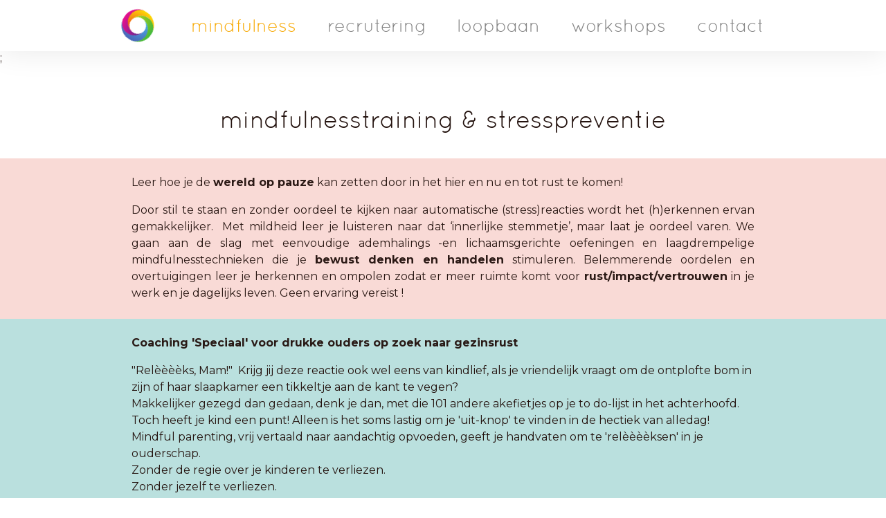

--- FILE ---
content_type: text/html; charset=utf-8
request_url: https://konsilora.be/mindfulnesstraining-stresspreventie/
body_size: 11299
content:


<!doctype html>

<html lang="nl">

<head>

    <meta charset="utf-8">

    <meta name="viewport" content="width=device-width, initial-scale=1, shrink-to-fit=no" />
    <meta name="description" content="Mindfulnesstraining &amp; stresspreventie">
    <meta name="robots" content="index, follow">
    <meta name="author" content="konsilora">  
    
    <title>Mindfulnesstraining &amp; stresspreventie</title>

    <meta property="og:site_name" content="konsilora">
    <meta property="og:url" content="https://konsilora.be/mindfulnesstraining-stresspreventie/">
    <meta property="og:title" content="Mindfulnesstraining &amp; stresspreventie">

    <meta itemprop="url" content="https://konsilora.be/mindfulnesstraining-stresspreventie/">
    <meta itemprop="name" content="Mindfulnesstraining &amp; stresspreventie" />
    <meta itemprop="description" content="Mindfulnesstraining &amp; stresspreventie" />

    <link rel="canonical" href="https://konsilora.be/mindfulnesstraining-stresspreventie/" />

    <link rel="icon" type="image/x-icon" href="/img/konsilora/favicon.ico" />

    <!-- Font Awesome icons (free version)-->
    <script src="https://use.fontawesome.com/releases/v5.15.1/js/all.js" crossorigin="anonymous"></script>

    <!-- Google fonts-->
    <link href="https://fonts.googleapis.com/css?family=Montserrat:400,700" rel="stylesheet" type="text/css" />
    <link rel="preconnect" href="https://fonts.gstatic.com">
    <link href="https://fonts.googleapis.com/css2?family=DM+Serif+Display&display=swap" rel="stylesheet">

    <link href="/DependencyHandler.axd?s=L2Nzcy9ib290c3RyYXAubWluLmNzczsvY3NzL3N0eWxlLmNzczs&amp;t=Css&amp;cdv=1517234800" type="text/css" rel="stylesheet"/>

</head>

<body class="konsilora mindfulness">

    <nav id="navbar" class="navbar navbar-expand-md fixed-top navbar-light">
        <div class="container">
            <a class="navbar-brand" href="/"><img src="/img/konsilora/logo-no-text.svg" alt="konsilora" class="rotate"></a>
            <button class="navbar-toggler" type="button" data-toggle="collapse" data-target="#navbarCollapse"
                aria-controls="navbarCollapse" aria-expanded="false" aria-label="Toggle navigation">
                <span class="navbar-toggler-icon"></span>
            </button>
            <div class="collapse navbar-collapse" id="navbarCollapse">
                <ul class="navbar-nav ml-auto">
                        <li class="nav-item active">
                            <a class="nav-link mindfulness" href="/mindfulnesstraining-stresspreventie/" title="Mindfulnesstraining &amp; stresspreventie">mindfulness</a>
                        </li>
                        <li class="nav-item">
                            <a class="nav-link recrutering" href="/recruteringsexpertise/" title="Recruteringsexpertise">recrutering</a>
                        </li>
                        <li class="nav-item">
                            <a class="nav-link loopbaan" href="/loopbaancoaching-hulp-bij-solliciteren/" title="Loopbaancoaching &amp; Hulp bij Solliciteren">loopbaan</a>
                        </li>
                        <li class="nav-item">
                            <a class="nav-link " href="/workshops-kintsugi-mindfulness/" title="Kintsugi">workshops</a>
                        </li>
                        <li class="nav-item">
                            <a class="nav-link contact" href="/contact/" title="Contact">Contact</a>
                        </li>
                </ul>
            </div>
        </div>
    </nav>

  ;

  <main role="main">

    

<h1>Mindfulnesstraining &amp; stresspreventie</h1>

    <section style="background-color: #f9dad6">

      <div class="container">

        
    <div class="umb-grid">
                <div class="grid-section">
    <div >
            <div class="container">
        <div class="row clearfix">
            <div class="col-md-12 column">
                <div >
                            
    
<p>Leer hoe je de <strong>wereld op pauze</strong> kan zetten door in het hier en nu en tot rust te komen! </p>
<p>Door stil te staan en zonder oordeel te kijken naar automatische (stress)reacties wordt het (h)erkennen ervan gemakkelijker.  Met mildheid leer je luisteren naar dat ‘innerlijke stemmetje’, maar laat je oordeel varen. We gaan aan de slag met eenvoudige ademhalings -en lichaamsgerichte oefeningen en laagdrempelige mindfulnesstechnieken die je <strong>bewust denken en handelen</strong> stimuleren. Belemmerende oordelen en overtuigingen leer je herkennen en ompolen zodat er meer ruimte komt voor <strong>rust/impact/vertrouwen</strong> in je werk en je dagelijks leven. Geen ervaring vereist !</p>


                </div>
            </div>        </div>
            </div>
    </div>
                </div>
    </div>




      </div>

    </section>
    <section style="background-color: #bae0de">

      <div class="container">

        
    <div class="umb-grid">
                <div class="grid-section">
    <div >
            <div class="container">
        <div class="row clearfix">
            <div class="col-md-12 column">
                <div >
                            
    
<p><strong>Coaching 'Speciaal' voor drukke ouders op zoek naar gezinsrust</strong></p>
<div class="kvgmc6g5 cxmmr5t8 oygrvhab hcukyx3x c1et5uql ii04i59q">
<div>"Relèèèèks, Mam!"  Krijg jij deze reactie ook wel eens van kindlief, als je vriendelijk vraagt om de ontplofte bom in zijn of haar slaapkamer een tikkeltje aan de kant te vegen? </div>
</div>
<div class="cxmmr5t8 oygrvhab hcukyx3x c1et5uql o9v6fnle ii04i59q">
<div>Makkelijker gezegd dan gedaan, denk je dan, met die 101 andere akefietjes op je to do-lijst in het achterhoofd.</div>
<div>Toch heeft je kind een punt! Alleen is het soms lastig om je 'uit-knop' te vinden in de hectiek van alledag! </div>
<div>Mindful parenting, vrij vertaald naar aandachtig opvoeden, geeft je handvaten om te 'relèèèèksen' in je ouderschap.</div>
<div>Zonder de regie over je kinderen te verliezen. </div>
<div>Zonder jezelf te verliezen. </div>
<div></div>
</div>
<p>Laat je drukke bestaan niet in de weg staan van een fijne <strong>verbinding met je kinderen</strong>!  Merk je dat jouw ouderschap ontaardt in één van de vele taken op een eindeloze ‘to do’ lijst, terwijl je vergeet te genieten?  Heb je soms het gevoel dat je geen gelegenheid krijgt om te recupereren en eens rustig stil te staan bij je eigen behoeften? Ervaar jij je ouderschap als een constante en voortdurende ‘overbevraging’ door je kids, je partner, je werk, …  ? Schrik je regelmatig van jouw (of kinds) geschreeuw in huis? Heb je behoefte aan <strong>opvoedingsrust en balans</strong> in plaats van opvoedingsstress en strijd?</p>
<p>Tijdens deze coaching neem je de tijd om eens lekker -zonder oordeel- te kijken naar dit alles. Je leert hoe je tot rust kan komen ondanks een druk gezinsleven. Je neemt de kans om letterlijk en figuurlijk adempauze te nemen, ondanks de vaak stressvolle, drukke periode waarin je leeft in een gezin met jonge kinderen. <strong>Mindful ouderschap</strong> is een methode om spanning en stress in de ouderlijke ‘reactiviteit’ te herkennen, te begrijpen en te verminderen. Deze coaching is voor ouders (mama’s, papa’s, plusouders, grootouders, …) of andere opvoeders die op zoek zijn naar extra flow en zingeving in het ouder-zijn, die  alert zijn voor alarmsignalen die het lichaam of het humeur uitstuurt, of die bewust willen worden van valkuilen (zoals perfectionisme, …).</p>
<p>We gaan tijdens <strong>1 op 1 coachingsessies</strong> op zoek naar handvaten die de opvoedingsrust en de interactie tussen jou en je kinderen ondersteunen. Je krijgt tips voor fysieke, mentale en emotionele ontspanning en bewustwording. Je krijgt praktische oefeningen die opvoeden en ouderschap (nog) aangenamer maken, en die het hele gezin ten goede komen.</p>


                </div>
            </div>        </div>
            </div>
    </div>
                </div>
    </div>




      </div>

    </section>
    <section style="background-color: #fed98a">

      <div class="container">

        
    <div class="umb-grid">
                <div class="grid-section">
    <div >
            <div class="container">
        <div class="row clearfix">
            <div class="col-md-12 column">
                <div >
                            
    
<p><strong>Transformatiecoaching volgens de Script-As-Methode</strong></p>
<p>De Script-As-Methode (SAM) is een toegankelijke en praktische ‘training’ van de geest, waarbij mensen op creatieve en ontspannen wijze hun gevoel ontwikkelen en zelfbewustzijn creëren. Je krijgt levensinzichten en leert jezelf, je valkuilen, en je verleden beter te begrijpen en te aanvaarden. Je verwerft nieuwe mogelijkheden om in je kracht te staan en harmonie en balans te ervaren.</p>


                </div>
            </div>        </div>
            </div>
    </div>
                </div>
    </div>




      </div>

    </section>


  </main>

  <footer class="footer">

    <div class="container vcard">

      <div class="row adr">

        <div class="col">

          <h3>Adres</h3>

          <div>
            <span class="street-address">Bergstraat 41</span><br>
            <span class="postal-code">3770</span>
            <span class="locality">Riemst</span><br>
            <span class="country">België</span>
          </div>

        </div>

        <div class="col">

          <h3>Contact</h3>

          <div class="fn text-hide">
            <strong class="given-name">Judith</strong><br />
            <strong class="family-name">Sluijsmans</strong>
          </div>
          <div>
            <a href="tel:0032487519401" class="tel">0032 (0)487/51.94.01</a>
          </div>
          <div>
            <a href="mailto:judith@konsilora.be" class="email">judith@konsilora.be</a>
          </div>
          <div>
            <a href="http://konsilora.be" class="url">konsilora.be</a>
          </div>

        </div>

        <div class="col betaalgegevens">

          <h3>Betaalgegevens</h3>

          <div><strong>BTW</strong> BE 0524 986 071</div>
          <div><strong>IBAN</strong> BE80 7330 5917 4777 </div>
          <div><strong>BIC</strong> KREDBEBB</div>

        </div>

      </div>

    </div>

    <div class="disclaimer">
      <div class="container text-center">
        copyright 2021 konsilora | alle rechten voorbehouden | <a href="/privacyverklaring" title="privacyverklaring">privacyverklaring</a>
      </div>
    </div>

  </footer>

<div id="loading">
    <img src="/img/konsilora/logo-no-text.svg" class="rotate-fast" alt="loading" />
</div>

  <!-- Bootstrap core JavaScript
    ================================================== -->
  <!-- Placed at the end of the document so the pages load faster -->
  <script src="https://code.jquery.com/jquery-3.2.1.min.js"></script>

  <script src="/DependencyHandler.axd?s=L2pzL2Jvb3RzdHJhcC5taW4uanM7L2pzL3NjcmlwdC5qczs&amp;t=Javascript&amp;cdv=1517234800" type="text/javascript"></script>

</body>

</html>